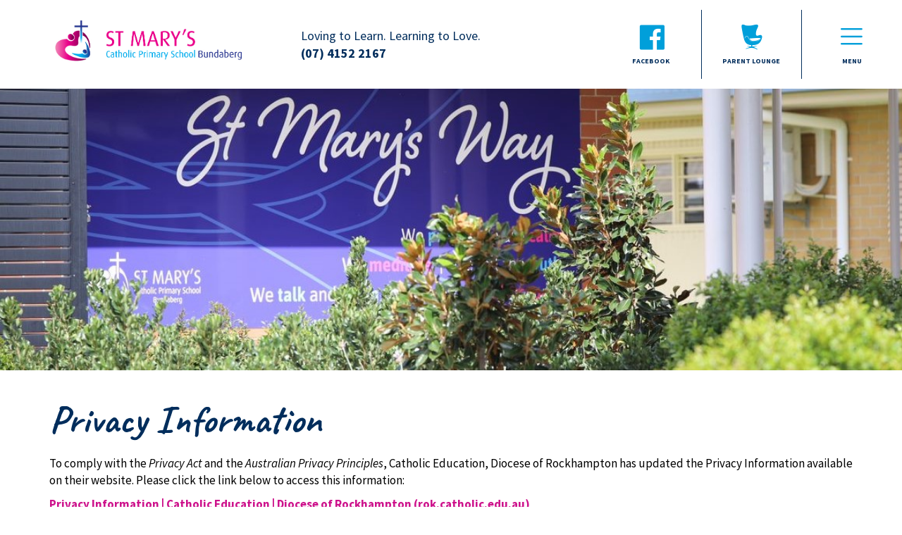

--- FILE ---
content_type: text/html; charset=utf-8
request_url: https://stmarysbundaberg.qld.edu.au/privacy-information/
body_size: 15066
content:
<!DOCTYPE html>
<html lang="en">
  <head>
	    <meta charset="utf-8">
    <meta http-equiv="X-UA-Compatible" content="IE=edge">
    <meta name="viewport" content="width=device-width, initial-scale=1">
    <!-- The above 3 meta tags *must* come first in the head; any other head content must come *after* these tags -->
    <title></title>
    <meta name="keywords" content=""/>
    <meta name="description" content=""/>

		<!-- Google Fonts -->
    <link href="https://fonts.googleapis.com/css?family=Caveat:700|Source+Sans+Pro:400,400i,600,700&display=swap" rel="stylesheet">


    <!-- Bootstrap -->
    <link href="/assets/css/bootstrap.css??build=@version.191125" rel="stylesheet">

    <!-- Icons -->
    <link href="/assets/icomoon/style.css" rel="stylesheet">

    <!-- Swipebox -->
    <link href="/assets/lib/swipebox-master/src/css/swipebox.css" rel="stylesheet">

    <!-- HTML5 shim and Respond.js for IE8 support of HTML5 elements and media queries -->
    <!-- WARNING: Respond.js doesn't work if you view the page via file:// -->
    <!--[if lt IE 9]>
      <script src="https://oss.maxcdn.com/html5shiv/3.7.3/html5shiv.min.js"></script>
      <script src="https://oss.maxcdn.com/respond/1.4.2/respond.min.js"></script>
    <![endif]-->
			
	<!-- Calendar -->
			  </head>
  <body>

<!-- Pushy Menu -->
<nav class="pushy pushy-right">
	
	<div class="nav-header">
		<div class="row">
			<div class="col-xs-6">
				St Mary's Navigation
			</div>
			<div class="col-xs-6 text-right">
<!-- 				<a class="menu-btn  navbar-btn" style="margin-left: 4rem;" href="/search/"><span class="icon-search"></span></a> -->
				<a class="menu-btn  navbar-btn"><span class="icon-cross"></span></a>
			</div>
		</div>
	</div>

	
		<div class="navColumns">
		  <ul>
		    		      
  <li>		      
		       
		  
		          
			        
			        		            Community			        		       
		  
		      		    		      
    <ul>
      <li>		      
		       
		  
		          
			        
			        					      <a href="/community/history/" >
					    		            History			        					      </a>
					    		       
		  
		      </li>		    		      
      <li>		      
		       
		  
		          
			        
			        					      <a href="/community/mission/" >
					    		            Mission			        					      </a>
					    		       
		  
		      </li>		    		      
      <li>		      
		       
		  
		          
			        
			        					      <a href="/community/staff/" >
					    		            Staff			        					      </a>
					    		       
		  
		      </li>		    		      
      <li>		      
		       
		  
		          
			        
			        					      <a href="/community/p-and-f-association/" >
					    		            Parents Forum (P&F)			        					      </a>
					    		       
		  
		      </li>		    		      
      <li>		      
		       
		  
		          
			        
			        					      <a href="/community/school-board/" >
					    		            School Board			        					      </a>
					    		       
		  
		      </li>		    		      
      <li>		      
		       
		  
		          
			        
			        					      <a href="/community/policies/" >
					    		            Policies			        					      </a>
					    		       
		  
		      </li>		    		      
      <li>		      
		       
		  
		          
			        
			        					      <a href="/annual-school-report/" >
					    		            Annual School Report			        					      </a>
					    		       
		  
		      </li>		    		      
      <li>		      
		       
		  
		          
			        
			        					      <a href="/community/out-of-school-hours-care/" >
					    		            Outside School Hours Care			        					      </a>
					    		       
		  
		      </li>		    		      
      <li>		      
		       
		  
		          
			        
			        					      <a href="/community/tuckshop/" >
					    		            Tuckshop			        					      </a>
					    		       
		  
		      </li>		    		      
      <li>		      
		       
		  
		          
			        
			        					      <a href="/community/daily-routine/" >
					    		            Daily Routine			        					      </a>
					    		       
		  
		      </li>		    		      
      <li>		      
		       
		  
		          
			        
			        					      <a href="/transport-assistance-scheme/" >
					    		            Transport Assistance Scheme			        					      </a>
					    		       
		  
		      </li>		    		      
      <li>		      
		       
		  
		          
			        
			        					      <a href="/privacy-information/" class="active" >
					    		            Privacy Information			        					      </a>
					    		       
		  
		      </li>
    </ul>
  </li>		    		      
  <li>		      
		       
		  
		          
			        
			        		            Enrolment			        		       
		  
		      		    		      
    <ul>
      <li>		      
		       
		  
		          
			        
			        					      <a href="/enrolment/how-to-enrol/" >
					    		            How to Enrol			        					      </a>
					    		       
		  
		      </li>		    		      
      <li>		      
		       
		  
		          
			        
			        					      <a href="/enrolment/fees/" >
					    		            School Fees & Assistance			        					      </a>
					    		       
		  
		      </li>		    		      
      <li>		      
		       
		  
		          
			        
			        					      <a href="/enrolment/uniforms/" >
					    		            Uniforms			        					      </a>
					    		       
		  
		      </li>		    		      
      <li>		      
		       
		  
		          
			        
			        					      <a href="/enrolment/booklist-information/" >
					    		            Booklist Information			        					      </a>
					    		       
		  
		      </li>
    </ul>
  </li>		    		      
  <li>		      
		       
		  
		          
			        
			        		            Pastoral Care			        		       
		  
		      		    		      
    <ul>
      <li>		      
		       
		  
		          
			        
			        					      <a href="/pastoralcare/student-protection/" >
					    		            Student Protection			        					      </a>
					    		       
		  
		      </li>		    		      
      <li>		      
		       
		  
		          
			        
			        					      <a href="/pastoralcare/restorative-practices/" >
					    		            Restorative Practices			        					      </a>
					    		       
		  
		      </li>		    		      
      <li>		      
		       
		  
		          
			        
			        					      <a href="/pastoralcare/counselling/" >
					    		            Counselling			        					      </a>
					    		       
		  
		      </li>		    		      
      <li>		      
		       
		  
		          
			        
			        					      <a href="/pastoralcare/bullying/" >
					    		            Addressing Bullying			        					      </a>
					    		       
		  
		      </li>
    </ul>
  </li>		    		      
  <li>		      
		       
		  
		          
			        
			        		            Learning			        		       
		  
		      		    		      
    <ul>
      <li>		      
		       
		  
		          
			        
			        					      <a href="/learning/curriculum/" >
					    		            Curriculum			        					      </a>
					    		       
		  
		      </li>		    		      
      <li>		      
		       
		  
		          
			        
			        					      <a href="/learning/specialist-lessons/" >
					    		            Specialist Lessons			        					      </a>
					    		       
		  
		      </li>		    		      
      <li>		      
		       
		  
		          
			        
			        					      <a href="/learning/extension-enrichment/" >
					    		            Extension & Enrichment			        					      </a>
					    		       
		  
		      </li>		    		      
      <li>		      
		       
		  
		          
			        
			        					      <a href="/learning/learning-support/" >
					    		            Learning Support			        					      </a>
					    		       
		  
		      </li>		    		      
      <li>		      
		      		      <a href="https://sites.google.com/rok.catholic.edu.au/music-st-marys/home" target="_blank">Music at St Mary's</a>
		      
		       
		  
		      </li>		    		      
      <li>		      
		       
		  
		          
			        
			        					      <a href="/learning/maker-space/" >
					    		            Maker Space			        					      </a>
					    		       
		  
		      </li>		    		      
      <li>		      
		       
		  
		          
			        
			        					      <a href="/learning/digital-technologies/" >
					    		            Digital Technologies			        					      </a>
					    		       
		  
		      </li>		    		      
      <li>		      
		       
		  
		          
			        
			        					      <a href="/taste-prep/" >
					    		            A Taste of Prep			        					      </a>
					    		       
		  
		      </li>
    </ul>
  </li>		    		      
  <li>		      
		       
		  
		          
			        
			        		            Communication			        		       
		  
		      		    		      
    <ul>
      <li>		      
		       
		  
		          
			        
			        					      <a href="/communication/news/" >
					    		            News			        					      </a>
					    		       
		  
		      </li>		    		      
      <li>		      
		       
		  
		          
			        
			        					      <a href="/communication/newsletters/" >
					    		            Newsletters			        					      </a>
					    		       
		  
		      </li>		    		      
      <li>		      
		      		      <a href="https://503smbg.rok.catholic.edu.au/parentlounge/login.cfm" target="_blank">Parent Lounge</a>
		      
		       
		  
		      </li>		    		      
      <li>		      
		       
		  
		          
			        
			        					      <a href="/parent-orbit-app/" >
					    		            Parent Orbit App			        					      </a>
					    		       
		  
		      </li>		    		      
      <li>		      
		      		      <a href="https://www.facebook.com/St-Marys-Catholic-Primary-School-181509128555925/" target="_blank">Facebook</a>
		      
		       
		  
		      </li>		    		      
      <li>		      
		       
		  
		          
			        
			        					      <a href="/parent-handbook/" >
					    		            Parent Handbook			        					      </a>
					    		       
		  
		      </li>
    </ul>
  </li>		    		      
  <li>		      
		       
		  
		          
			        
			        					      <a href="/events/" >
					    		            Events			        					      </a>
					    		       
		  
		      </li>		    		      
  <li>		      
		       
		  
		          
			        
			        					      <a href="/contact-us/" >
					    		            Contact St Mary's			        					      </a>
					    		       
		  
		      </li>		    		      
  <li>		      
		      		      <a href="https://sites.google.com/rok.catholic.edu.au/st-marys-staff-site/home" target="_blank">Staff Portal</a>
		      
		       
		  
		      </li>
		    		  </ul>
		</div>

</nav>

<!-- Site Overlay when navigation on -->
<div class="site-overlay"></div>

<!-- Masthead for Home Page -->
<section class="banner">
	<header class="header">
		<div class="logo">
			<a href="/">
				<img src="/assets/images/stMaryLogo.jpg" alt="St. Mary&apos;s Catholic Primary School" class="logo"/>
			</a>
		</div>
		<div class="details">
			<span class="tag">Loving to Learn. Learning to Love.</span>
			<span class="phone">(07) 4152 2167</span>
		</div>
		<div class="icons">
			<ul>
<!-- 				<li><a href="/search/"><span class="icon-search"></span><h3>search</h3></a></li> -->
				<li><a href="https://www.facebook.com/St-Marys-Catholic-Primary-School-181509128555925/" target="_blank"><span class="icon-facebook-square"></span><h3>facebook</h3></a></li>
				<li><a href="https://503smbg.rok.catholic.edu.au/parentlounge/login.cfm" target="_blank"><span class="icon-Parent-Lounge"></span><h3>Parent Lounge</h3></a></li>
				<li><a href="#0" class="menu-btn"><span class="icon-burger"></span><h3>menu</h3></a></li>
			</ul>
		</div>
	</header>

			<div class="masthead"style="background-image: url('/cmsb/uploads/st-marys-way-sign_002.jpg')"></div>
	
</section>

<!-- Page Content -->
<section class="pageContent">
	<div class="container">

						<div class="row">
				<div class="col-xs-12">
					<h1>Privacy Information</h1>
<p>To comply with the<em> Privacy Act</em> and the <em>Australian Privacy Principles</em>, Catholic Education, Diocese of Rockhampton has updated the Privacy Information available on their website. Please click the link below to access this information:</p>
<p><strong><span class="pink"><a href="https://www.rok.catholic.edu.au/privacy-policy/" target="_blank" rel="noopener">Privacy Information | Catholic Education | Diocese of Rockhampton (rok.catholic.edu.au)</a></span></strong></p>
				</div>
			</div>
						
			
						
			
	</div>	
</section>
<!-- End Page Content -->

<!-- Footer -->
<footer class="footer">
	<section class="info">
		<div class="container">
			<div class="row">
				<div class="col-xs-12">
					<h3>St. Mary's Catholic Primary School</h3>
				</div>
			</div>
			<div class="row">
					<div class="col-xs-12 col-sm-6">
						<p>Phone: 07 4152 2167<br />Email: smbg@rok.catholic.edu.au </p>
<p></p>					</div>
					<div class="col-xs-12 col-sm-6">
						<p>Our office is located at 1 Frank Gilbert Drive. <br />Office hours are 8:00am to 4:00pm, Monday to Friday.</p>					</div>
			</div>
		</div>
	</section>
	<section class="legal">
		<div class="container">
			<div class="row">
					<div class="col-xs-12">
						<p>Copyright © 2019 St Mary's Catholic Primary School Bundaberg. All Rights Reserved. <a href="/privacy/">Privacy Policy</a></p>					</div>
			</div>
		</div>
	</section>
</footer>

    <!-- jQuery (necessary for Bootstrap's JavaScript plugins) -->
    <script src="/assets/js/jquery.min.js"></script>
    <!-- Include all compiled plugins (below), or include individual files as needed -->
    <script src="/assets/js/bootstrap.min.js"></script>

    <!-- Pushy -->
    <script src="/assets/lib/pushy-master/js/pushy.min.js"></script>

		<!-- Swipe Box -->
		<script src="/assets/lib/swipebox-master/lib/jquery-2.1.0.min.js"></script>
		<script src="/assets/lib/swipebox-master/src/js/jquery.swipebox.js"></script>
		<script type="text/javascript">
		;( function( $ ) {
		
			$( '.swipebox' ).swipebox();
		
		} )( jQuery );
		</script>
		
		<!-- Fit Vids -->
		<script src="/assets/lib/FitVids.js-master/jquery.fitvids.js"></script>
		<script>
		  $(document).ready(function(){
		    // Target your .container, .wrapper, .post, etc.
		    $(".video").fitVids();
		    $(".col-xs-12").fitVids();
		  });
		</script>
		
		<script src="/assets/js/jquery.matchHeight.js" type="text/javascript"></script>
		<script>
			$(function() {
				$('.well').matchHeight({});
			});			
		</script>



		

	<!-- Calendar -->
			
  </body>
</html>

--- FILE ---
content_type: text/css
request_url: https://stmarysbundaberg.qld.edu.au/assets/icomoon/style.css
body_size: 1554
content:
@font-face {
  font-family: 'icomoon';
  src:  url('fonts/icomoon.eot?sr8se7');
  src:  url('fonts/icomoon.eot?sr8se7#iefix') format('embedded-opentype'),
    url('fonts/icomoon.ttf?sr8se7') format('truetype'),
    url('fonts/icomoon.woff?sr8se7') format('woff'),
    url('fonts/icomoon.svg?sr8se7#icomoon') format('svg');
  font-weight: normal;
  font-style: normal;
}

[class^="icon-"], [class*=" icon-"] {
  /* use !important to prevent issues with browser extensions that change fonts */
  font-family: 'icomoon' !important;
  speak: none;
  font-style: normal;
  font-weight: normal;
  font-variant: normal;
  text-transform: none;
  line-height: 1;

  /* Better Font Rendering =========== */
  -webkit-font-smoothing: antialiased;
  -moz-osx-font-smoothing: grayscale;
}

.icon-Enrollments:before {
  content: "\e90e";
}
.icon-News:before {
  content: "\e90f";
}
.icon-Parent-Lounge:before {
  content: "\e910";
}
.icon-Student-Protection:before {
  content: "\e90d";
}
.icon-arrow:before {
  content: "\e902";
}
.icon-degrees:before {
  content: "\e903";
}
.icon-facebook-square:before {
  content: "\e90c";
}
.icon-phone:before {
  content: "\e90b";
}
.icon-cross:before {
  content: "\e901";
}
.icon-enrollment:before {
  content: "\e908";
}
.icon-calendar:before {
  content: "\e900";
}
.icon-link:before {
  content: "\e904";
}
.icon-burger:before {
  content: "\e905";
}
.icon-news:before {
  content: "\e906";
}
.icon-parent:before {
  content: "\e907";
}
.icon-pdf:before {
  content: "\e909";
}
.icon-search:before {
  content: "\e90a";
}
